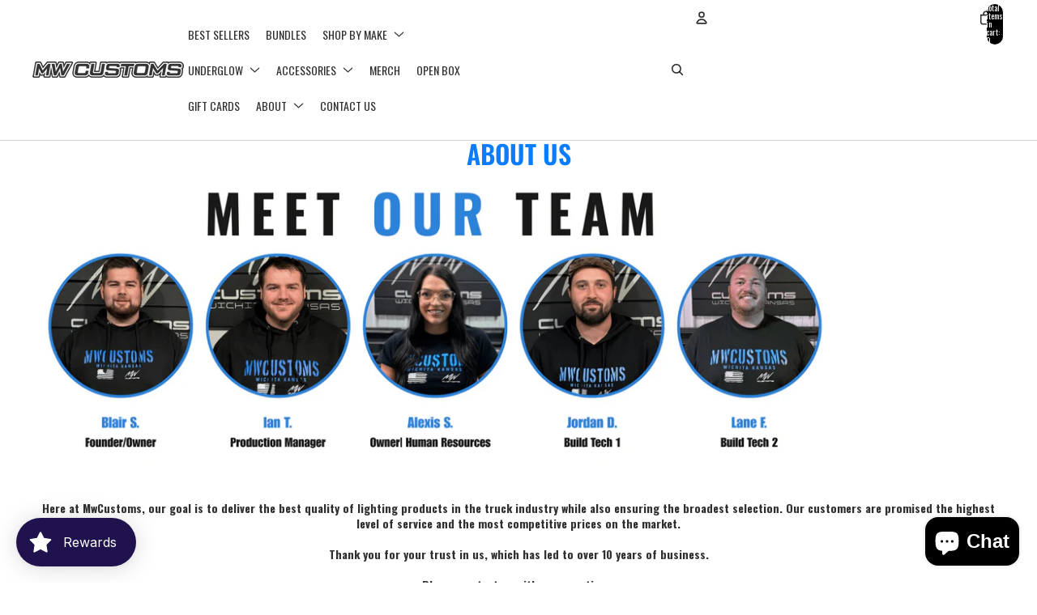

--- FILE ---
content_type: text/plain; charset=utf-8
request_url: https://sp-micro-proxy.b-cdn.net/micro?unique_id=midwestcustoms.myshopify.com
body_size: 5388
content:
{"site":{"free_plan_limit_reached":false,"billing_status":"active","billing_active":true,"pricing_plan_required":false,"settings":{"proof_mobile_position":"Bottom","proof_desktop_position":"Bottom Left","proof_pop_size":"small","proof_start_delay_time":5,"proof_time_between":10,"proof_display_time":4,"proof_visible":true,"proof_cycle":true,"proof_mobile_enabled":true,"proof_desktop_enabled":true,"proof_tablet_enabled":true,"proof_locale":"en","proof_show_powered_by":false},"site_integrations":[{"id":"1303068","enabled":true,"integration":{"name":"Shopify Abandoned Cart","handle":"shopify_abandoned_cart","pro":true},"settings":{"proof_onclick_new_tab":null,"proof_exclude_pages":["cart"],"proof_include_pages":[],"proof_display_pages_mode":"excluded","proof_minimum_activity_sessions":2,"proof_height":110,"proof_bottom":15,"proof_top":10,"proof_right":15,"proof_left":10,"proof_background_color":"#fff","proof_background_image_url":"","proof_font_color":"#333","proof_border_radius":8,"proof_padding_top":0,"proof_padding_bottom":0,"proof_padding_left":8,"proof_padding_right":16,"proof_icon_color":null,"proof_icon_background_color":null,"proof_hours_before_obscure":20,"proof_minimum_review_rating":5,"proof_highlights_color":"#F89815","proof_display_review":true,"proof_show_review_on_hover":false,"proof_summary_time_range":1440,"proof_summary_minimum_count":10,"proof_show_media":true,"proof_show_message":true,"proof_media_url":null,"proof_media_position":"top","proof_nudge_click_url":null,"proof_icon_url":null,"proof_icon_mode":null,"proof_icon_enabled":false},"template":{"id":"184","body":{"top":"You left something in your cart!","middle":"Visit cart to complete your purchase."},"raw_body":"<top>You left something in your cart!</top><middle>Visit cart to complete your purchase.</middle>","locale":"en"}},{"id":"977577","enabled":true,"integration":{"name":"Shopify Order Summary","handle":"shopify_order_summary","pro":true},"settings":{"proof_onclick_new_tab":null,"proof_exclude_pages":null,"proof_include_pages":[],"proof_display_pages_mode":"excluded","proof_minimum_activity_sessions":2,"proof_height":110,"proof_bottom":15,"proof_top":10,"proof_right":15,"proof_left":10,"proof_background_color":"#fff","proof_background_image_url":"","proof_font_color":"#333","proof_border_radius":8,"proof_padding_top":0,"proof_padding_bottom":0,"proof_padding_left":8,"proof_padding_right":16,"proof_icon_color":null,"proof_icon_background_color":null,"proof_hours_before_obscure":20,"proof_minimum_review_rating":5,"proof_highlights_color":"#F89815","proof_display_review":true,"proof_show_review_on_hover":false,"proof_summary_time_range":1440,"proof_summary_minimum_count":10,"proof_show_media":false,"proof_show_message":false,"proof_media_url":null,"proof_media_position":null,"proof_nudge_click_url":null,"proof_icon_url":null,"proof_icon_mode":null,"proof_icon_enabled":false},"template":{"id":"120","body":{"top":"{{visitor_count}} visitors placed {{order_count}} orders in the last {{time_range}}","middle":""},"raw_body":"<top>{{visitor_count}} visitors placed {{order_count}} orders in the last {{time_range}}</top><middle></middle>","locale":"en"}},{"id":"210102","enabled":true,"integration":{"name":"Shopify Purchase","handle":"shopify_api_purchase","pro":false},"settings":{"proof_onclick_new_tab":null,"proof_exclude_pages":null,"proof_include_pages":[],"proof_display_pages_mode":"excluded","proof_minimum_activity_sessions":null,"proof_height":110,"proof_bottom":10,"proof_top":10,"proof_right":10,"proof_left":10,"proof_background_color":"#FFFFFF","proof_background_image_url":null,"proof_font_color":"#000000","proof_border_radius":40,"proof_padding_top":0,"proof_padding_bottom":0,"proof_padding_left":8,"proof_padding_right":16,"proof_icon_color":null,"proof_icon_background_color":null,"proof_hours_before_obscure":48,"proof_minimum_review_rating":5,"proof_highlights_color":"#fdcb6e","proof_display_review":true,"proof_show_review_on_hover":true,"proof_summary_time_range":1440,"proof_summary_minimum_count":10,"proof_show_media":false,"proof_show_message":false,"proof_media_url":null,"proof_media_position":null,"proof_nudge_click_url":null,"proof_icon_url":null,"proof_icon_mode":null,"proof_icon_enabled":false},"template":{"id":"4","body":{"top":"{{first_name}} in {{city}}, {{province}} {{country}}","middle":"Purchased {{product_title}}"},"raw_body":"<top>{{first_name}} in {{city}}, {{province}} {{country}}</top><middle>Purchased {{product_title}}</middle>","locale":"en"}}],"events":[{"id":"243898485","created_at":"2026-01-14T02:28:58.000Z","variables":{"first_name":"Someone","city":"Jesup","province":"Iowa","province_code":"IA","country":"United States","country_code":"US","product_title":"STANDARD WHITE LED ROCK LIGHTS"},"click_url":"https://www.mwcustoms.net/products/standard-white-led-rock-lights","image_url":"https://cdn.shopify.com/s/files/1/0779/9965/files/Product-Image-33-gh-11-08_11354.jpg?v=1751733876","product":{"id":"63871295","product_id":"8988764602593","title":"STANDARD WHITE LED ROCK LIGHTS","created_at":"2025-07-05T16:46:01.225Z","updated_at":"2026-01-06T22:56:04.129Z","published_at":"2025-07-05T16:45:59.000Z"},"site_integration":{"id":"210102","enabled":true,"integration":{"name":"Shopify Purchase","handle":"shopify_api_purchase","pro":false},"template":{"id":"4","body":{"top":"{{first_name}} in {{city}}, {{province}} {{country}}","middle":"Purchased {{product_title}}"},"raw_body":"<top>{{first_name}} in {{city}}, {{province}} {{country}}</top><middle>Purchased {{product_title}}</middle>","locale":"en"}}},{"id":"243892013","created_at":"2026-01-13T23:26:21.000Z","variables":{"first_name":"Someone","city":"Canton","province":"Georgia","province_code":"GA","country":"United States","country_code":"US","product_title":"PRE-BUILT 2014-18 GMC SIERRA L Bar TAIL LIGHTS | APO"},"click_url":"https://www.mwcustoms.net/products/mws_apo_1_g2_pre-built-2014-19-gmc-sierra-l-bar-tail-lights","image_url":"https://cdn.shopify.com/s/files/1/0779/9965/files/Untitleddesign_1_cbed9f94-8658-4b17-9592-ebe6fd90ebe1.png?v=1750113332","product":{"id":"63982189","product_id":"9027693478113","title":"PRE-BUILT 2014-18 GMC SIERRA L Bar TAIL LIGHTS | APO","created_at":"2025-07-23T16:02:15.718Z","updated_at":"2026-01-13T01:21:16.793Z","published_at":"2025-07-23T16:02:14.000Z"},"site_integration":{"id":"210102","enabled":true,"integration":{"name":"Shopify Purchase","handle":"shopify_api_purchase","pro":false},"template":{"id":"4","body":{"top":"{{first_name}} in {{city}}, {{province}} {{country}}","middle":"Purchased {{product_title}}"},"raw_body":"<top>{{first_name}} in {{city}}, {{province}} {{country}}</top><middle>Purchased {{product_title}}</middle>","locale":"en"}}},{"id":"243887563","created_at":"2026-01-13T21:14:36.000Z","variables":{"first_name":"Someone","city":"lincoln","province":"Nebraska","province_code":"NE","country":"United States","country_code":"US","product_title":"Navidium Warranty"},"click_url":"https://www.mwcustoms.net/products/navidium-warranty-1","image_url":"https://cdn.shopify.com/s/files/1/0779/9965/files/demo-upload_7979ba97-3f3a-47ea-b2e4-bba84b549b8c.png?v=1766489841","product":{"id":"65406442","product_id":"9303857955041","title":"Navidium Warranty","created_at":"2025-12-23T11:37:23.031Z","updated_at":"2026-01-09T16:25:20.817Z","published_at":"2025-12-23T11:37:21.000Z"},"site_integration":{"id":"210102","enabled":true,"integration":{"name":"Shopify Purchase","handle":"shopify_api_purchase","pro":false},"template":{"id":"4","body":{"top":"{{first_name}} in {{city}}, {{province}} {{country}}","middle":"Purchased {{product_title}}"},"raw_body":"<top>{{first_name}} in {{city}}, {{province}} {{country}}</top><middle>Purchased {{product_title}}</middle>","locale":"en"}}},{"id":"243884720","created_at":"2026-01-13T19:55:15.000Z","variables":{"first_name":"Someone","city":"Roosevelt","province":"Utah","province_code":"UT","country":"United States","country_code":"US","product_title":"PRE BUILT 2009 - 2014 F-150 Dual Projector C Bar Headlight | APO"},"click_url":"https://www.mwcustoms.net/products/mws_apo_1_g2_pre-built-2009-2014-f-150-dual-projector-c-bar-headlight","image_url":"https://cdn.shopify.com/s/files/1/0779/9965/files/Untitleddesign_1_1c7e9a3a-2dbd-4b0c-8bd0-097c1fb76a8c.png?v=1750112958","product":{"id":"64106231","product_id":"9034041065697","title":"PRE BUILT 2009 - 2014 F-150 Dual Projector C Bar Headlight | APO","created_at":"2025-07-29T04:58:23.914Z","updated_at":"2026-01-13T02:06:03.331Z","published_at":"2025-07-29T04:58:23.000Z"},"site_integration":{"id":"210102","enabled":true,"integration":{"name":"Shopify Purchase","handle":"shopify_api_purchase","pro":false},"template":{"id":"4","body":{"top":"{{first_name}} in {{city}}, {{province}} {{country}}","middle":"Purchased {{product_title}}"},"raw_body":"<top>{{first_name}} in {{city}}, {{province}} {{country}}</top><middle>Purchased {{product_title}}</middle>","locale":"en"}}},{"id":"243884058","created_at":"2026-01-13T19:37:22.000Z","variables":{"first_name":"Someone","city":"Kokomo","province":"Indiana","province_code":"IN","country":"United States","country_code":"US","product_title":"1999 - 06 GMC SIERRA / 1999 - 07 CHEVY SILVERADO LED TAIL LIGHTS"},"click_url":"https://www.mwcustoms.net/products/1999-06-gmc-sierra-1999-07-chevy-silverado-led-tail-lights","image_url":"https://cdn.shopify.com/s/files/1/0779/9965/files/OB102-8624.jpg?v=1761653940","product":{"id":"65044762","product_id":"9128186773729","title":"1999 - 06 GMC SIERRA / 1999 - 07 CHEVY SILVERADO LED TAIL LIGHTS","created_at":"2025-10-28T12:18:55.135Z","updated_at":"2026-01-13T19:37:32.355Z","published_at":"2025-10-28T12:18:54.000Z"},"site_integration":{"id":"210102","enabled":true,"integration":{"name":"Shopify Purchase","handle":"shopify_api_purchase","pro":false},"template":{"id":"4","body":{"top":"{{first_name}} in {{city}}, {{province}} {{country}}","middle":"Purchased {{product_title}}"},"raw_body":"<top>{{first_name}} in {{city}}, {{province}} {{country}}</top><middle>Purchased {{product_title}}</middle>","locale":"en"}}},{"id":"243879610","created_at":"2026-01-13T17:34:06.000Z","variables":{"first_name":"Someone","city":"Gillette","province":"Wyoming","province_code":"WY","country":"United States","country_code":"US","product_title":"2014 - 19 GMC SIERRA COLORMATCHED HEADLIGHT AND TAIL LIGHT BUNDLE | APO"},"click_url":"https://www.mwcustoms.net/products/mws_apo_1_2014-19-gmc-sierra-colormatched-headlight-and-tail-light-bundle","image_url":"https://cdn.shopify.com/s/files/1/0779/9965/files/LEDDOORHANDLEpROINSTALLATIONKIT_d56940c0-22d6-4f0e-b89c-89d60f21a6ce.png?v=1750431106","product":{"id":"63796243","product_id":"8968360231137","title":"2014 - 19 GMC SIERRA COLORMATCHED HEADLIGHT AND TAIL LIGHT BUNDLE | APO","created_at":"2025-06-20T18:32:52.761Z","updated_at":"2025-12-14T01:53:58.211Z","published_at":"2025-06-20T18:32:51.000Z"},"site_integration":{"id":"210102","enabled":true,"integration":{"name":"Shopify Purchase","handle":"shopify_api_purchase","pro":false},"template":{"id":"4","body":{"top":"{{first_name}} in {{city}}, {{province}} {{country}}","middle":"Purchased {{product_title}}"},"raw_body":"<top>{{first_name}} in {{city}}, {{province}} {{country}}</top><middle>Purchased {{product_title}}</middle>","locale":"en"}}},{"id":"243876385","created_at":"2026-01-13T16:10:28.000Z","variables":{"first_name":"Someone","city":"Gainesville","province":"Virginia","province_code":"VA","country":"United States","country_code":"US","product_title":"2020 - 2022 SUPER DUTY CUSTOM HEADLIGHTS | APO"},"click_url":"https://www.mwcustoms.net/products/mws_apo_1_g2_oem-2020-2022-super-duty-custom-headlights","image_url":"https://cdn.shopify.com/s/files/1/0779/9965/files/6_c172cf5c-cf77-4fad-81f7-fb2552d0618a.png?v=1763582437","product":{"id":"64016051","product_id":"9028824695009","title":"2020 - 2022 SUPER DUTY CUSTOM HEADLIGHTS | APO","created_at":"2025-07-24T14:24:05.466Z","updated_at":"2026-01-13T15:52:29.144Z","published_at":"2025-07-24T14:24:03.000Z"},"site_integration":{"id":"210102","enabled":true,"integration":{"name":"Shopify Purchase","handle":"shopify_api_purchase","pro":false},"template":{"id":"4","body":{"top":"{{first_name}} in {{city}}, {{province}} {{country}}","middle":"Purchased {{product_title}}"},"raw_body":"<top>{{first_name}} in {{city}}, {{province}} {{country}}</top><middle>Purchased {{product_title}}</middle>","locale":"en"}}},{"id":"243847950","created_at":"2026-01-13T00:34:17.000Z","variables":{"first_name":"Someone","city":"Paris","province":"Kentucky","province_code":"KY","country":"United States","country_code":"US","product_title":"PRE BUILT TAIL LIGHTS 2017-19 FORD SUPER DUTY TAIL LIGHTS | APO"},"click_url":"https://www.mwcustoms.net/products/mws_apo_1_g2_pre-built-tail-lights-2017-19-f250-350-models-only","image_url":"https://cdn.shopify.com/s/files/1/0779/9965/files/11_f94cfecf-083f-4263-944b-caa2884ceb6b.png?v=1750113385","product":{"id":"63974296","product_id":"9026062647521","title":"PRE BUILT TAIL LIGHTS 2017-19 FORD SUPER DUTY TAIL LIGHTS | APO","created_at":"2025-07-21T15:45:19.110Z","updated_at":"2026-01-09T13:02:46.824Z","published_at":"2025-07-21T15:45:17.000Z"},"site_integration":{"id":"210102","enabled":true,"integration":{"name":"Shopify Purchase","handle":"shopify_api_purchase","pro":false},"template":{"id":"4","body":{"top":"{{first_name}} in {{city}}, {{province}} {{country}}","middle":"Purchased {{product_title}}"},"raw_body":"<top>{{first_name}} in {{city}}, {{province}} {{country}}</top><middle>Purchased {{product_title}}</middle>","locale":"en"}}},{"id":"243832356","created_at":"2026-01-12T17:11:08.000Z","variables":{"first_name":"Someone","city":"Hawkeye","province":"Iowa","province_code":"IA","country":"United States","country_code":"US","product_title":"Xtreme Magnetic Rock Light Mounts (Sold As Pair)"},"click_url":"https://www.mwcustoms.net/products/xtreme-magnetic-rock-light-mounts-sold-as-pair","image_url":"https://cdn.shopify.com/s/files/1/0779/9965/files/1_16d09439-1f17-46f3-95c3-6d55812e5e4f.png?v=1750112915","product":{"id":"57790402","product_id":"8095683313889","title":"Xtreme Magnetic Rock Light Mounts (Sold As Pair)","created_at":"2023-09-29T14:19:03.000Z","updated_at":"2026-01-12T17:11:13.886Z","published_at":"2023-09-29T14:19:03.000Z"},"site_integration":{"id":"210102","enabled":true,"integration":{"name":"Shopify Purchase","handle":"shopify_api_purchase","pro":false},"template":{"id":"4","body":{"top":"{{first_name}} in {{city}}, {{province}} {{country}}","middle":"Purchased {{product_title}}"},"raw_body":"<top>{{first_name}} in {{city}}, {{province}} {{country}}</top><middle>Purchased {{product_title}}</middle>","locale":"en"}}},{"id":"243831152","created_at":"2026-01-12T16:39:10.000Z","variables":{"first_name":"Someone","city":"Jerome","province":"Idaho","province_code":"ID","country":"United States","country_code":"US","product_title":"FORD DOOR BADGES | APO"},"click_url":"https://www.mwcustoms.net/products/mws_apo_1_g2_ford-door-badges","image_url":"https://cdn.shopify.com/s/files/1/0779/9965/files/FordDoorBadge.png?v=1750112760","product":{"id":"64069942","product_id":"9030552977633","title":"FORD DOOR BADGES | APO","created_at":"2025-07-26T04:40:06.660Z","updated_at":"2026-01-06T23:00:55.197Z","published_at":"2025-07-26T04:40:05.000Z"},"site_integration":{"id":"210102","enabled":true,"integration":{"name":"Shopify Purchase","handle":"shopify_api_purchase","pro":false},"template":{"id":"4","body":{"top":"{{first_name}} in {{city}}, {{province}} {{country}}","middle":"Purchased {{product_title}}"},"raw_body":"<top>{{first_name}} in {{city}}, {{province}} {{country}}</top><middle>Purchased {{product_title}}</middle>","locale":"en"}}},{"id":"243825638","created_at":"2026-01-12T14:07:27.000Z","variables":{"first_name":"Someone","city":"Gainesville","province":"Virginia","province_code":"VA","country":"United States","country_code":"US","product_title":"2020 - 22 FORD SUPER DUTY CUSTOM TAILLIGHTS | APO"},"click_url":"https://www.mwcustoms.net/products/mws_apo_1_g2_2020-22-ford-super-duty-custom-oem-tail-lights","image_url":"https://cdn.shopify.com/s/files/1/0779/9965/files/Untitleddesign_1_d37e7735-19d4-4d65-8672-cfa3c7ae2ad0.png?v=1750112893","product":{"id":"64148406","product_id":"9038631993569","title":"2020 - 22 FORD SUPER DUTY CUSTOM TAILLIGHTS | APO","created_at":"2025-08-03T06:47:15.121Z","updated_at":"2026-01-11T22:27:13.955Z","published_at":"2025-08-03T06:47:13.000Z"},"site_integration":{"id":"210102","enabled":true,"integration":{"name":"Shopify Purchase","handle":"shopify_api_purchase","pro":false},"template":{"id":"4","body":{"top":"{{first_name}} in {{city}}, {{province}} {{country}}","middle":"Purchased {{product_title}}"},"raw_body":"<top>{{first_name}} in {{city}}, {{province}} {{country}}</top><middle>Purchased {{product_title}}</middle>","locale":"en"}}},{"id":"243810483","created_at":null,"variables":{"first_name":"Someone","city":"La Joya","province":"Texas","province_code":"TX","country":"United States","country_code":"US","product_title":"2025 - 26 DODGE RAM HD PROJECTOR HEADLIGHTS"},"click_url":"https://www.mwcustoms.net/products/2025-26-dodge-ram-hd-projector-headlights","image_url":"https://cdn.shopify.com/s/files/1/0779/9965/files/4_1f170541-116b-4587-a8a8-834d4048de98.png?v=1764018654","product":{"id":"65308875","product_id":"9210521944289","title":"2025 - 26 DODGE RAM HD PROJECTOR HEADLIGHTS","created_at":"2025-11-24T21:11:53.479Z","updated_at":"2026-01-06T22:51:44.817Z","published_at":"2025-11-24T21:11:53.000Z"},"site_integration":{"id":"210102","enabled":true,"integration":{"name":"Shopify Purchase","handle":"shopify_api_purchase","pro":false},"template":{"id":"4","body":{"top":"{{first_name}} in {{city}}, {{province}} {{country}}","middle":"Purchased {{product_title}}"},"raw_body":"<top>{{first_name}} in {{city}}, {{province}} {{country}}</top><middle>Purchased {{product_title}}</middle>","locale":"en"}}},{"id":"243808554","created_at":null,"variables":{"first_name":"Someone","city":"Crompond","province":"New York","province_code":"NY","country":"United States","country_code":"US","product_title":"PRE BUILT 2020-22 FORD SUPER DUTY TAIL LIGHTS | APO"},"click_url":"https://www.mwcustoms.net/products/mws_apo_1_g2_pre-built-2020-22-ford-f250-350-tail-lights","image_url":"https://cdn.shopify.com/s/files/1/0779/9965/files/Untitleddesign_84132f93-2f09-453e-9c66-1a8400f714f7.png?v=1750113151","product":{"id":"64044730","product_id":"9029186060513","title":"PRE BUILT 2020-22 FORD SUPER DUTY TAIL LIGHTS | APO","created_at":"2025-07-24T21:39:50.253Z","updated_at":"2026-01-11T01:15:57.237Z","published_at":"2025-07-24T21:39:49.000Z"},"site_integration":{"id":"210102","enabled":true,"integration":{"name":"Shopify Purchase","handle":"shopify_api_purchase","pro":false},"template":{"id":"4","body":{"top":"{{first_name}} in {{city}}, {{province}} {{country}}","middle":"Purchased {{product_title}}"},"raw_body":"<top>{{first_name}} in {{city}}, {{province}} {{country}}</top><middle>Purchased {{product_title}}</middle>","locale":"en"}}},{"id":"243807885","created_at":null,"variables":{"first_name":"Someone","city":"Amarillo","province":"Texas","province_code":"TX","country":"United States","country_code":"US","product_title":"PRE-BUILT 2019-23 GMC SIERRA TAIL LIGHTS | APO"},"click_url":"https://www.mwcustoms.net/products/mws_apo_1_g2_pre-built-2019-22-gmc-sierra-tail-lights","image_url":"https://cdn.shopify.com/s/files/1/0779/9965/products/Spyder2019-22GMCtaillights.jpg?v=1750113348","product":{"id":"63981256","product_id":"9027403088097","title":"PRE-BUILT 2019-23 GMC SIERRA TAIL LIGHTS | APO","created_at":"2025-07-23T10:09:03.701Z","updated_at":"2026-01-06T22:56:16.808Z","published_at":"2025-07-23T10:09:02.000Z"},"site_integration":{"id":"210102","enabled":true,"integration":{"name":"Shopify Purchase","handle":"shopify_api_purchase","pro":false},"template":{"id":"4","body":{"top":"{{first_name}} in {{city}}, {{province}} {{country}}","middle":"Purchased {{product_title}}"},"raw_body":"<top>{{first_name}} in {{city}}, {{province}} {{country}}</top><middle>Purchased {{product_title}}</middle>","locale":"en"}}},{"id":"243802990","created_at":null,"variables":{"first_name":"Someone","city":"Dekalb","province":"Texas","province_code":"TX","country":"United States","country_code":"US","product_title":"ENGINE BAY LED BUNDLE - FLOW SERIES"},"click_url":"https://www.mwcustoms.net/products/engine-bay-led-bundle-flow-series","image_url":"https://cdn.shopify.com/s/files/1/0779/9965/files/ENGNBAYKIT1_2_640x640_b469f43f-dd1e-46d1-809c-a9faf4a0ff92.png?v=1757804571","product":{"id":"64571985","product_id":"9077205729505","title":"ENGINE BAY LED BUNDLE - FLOW SERIES","created_at":"2025-09-13T23:02:50.220Z","updated_at":"2025-10-11T13:53:13.315Z","published_at":"2025-09-13T23:02:48.000Z"},"site_integration":{"id":"210102","enabled":true,"integration":{"name":"Shopify Purchase","handle":"shopify_api_purchase","pro":false},"template":{"id":"4","body":{"top":"{{first_name}} in {{city}}, {{province}} {{country}}","middle":"Purchased {{product_title}}"},"raw_body":"<top>{{first_name}} in {{city}}, {{province}} {{country}}</top><middle>Purchased {{product_title}}</middle>","locale":"en"}}},{"id":"243801938","created_at":null,"variables":{"first_name":"Someone","city":"Callaway","province":"Virginia","province_code":"VA","country":"United States","country_code":"US","product_title":"MWcustoms Single Color ROCK/WHEEL LIGHT EXTENSIONS (4 Pack)"},"click_url":"https://www.mwcustoms.net/products/mwcustoms-single-color-rock-wheel-light-extensions-4-pack","image_url":"https://cdn.shopify.com/s/files/1/0779/9965/files/RGBW_ad6e0558-31ac-44b5-972b-a3a36b86eda3.png?v=1750112917","product":{"id":"57790069","product_id":"8095668994273","title":"MWcustoms Single Color ROCK/WHEEL LIGHT EXTENSIONS (4 Pack)","created_at":"2023-09-29T12:30:28.000Z","updated_at":"2026-01-12T00:47:48.772Z","published_at":"2023-10-02T13:55:13.000Z"},"site_integration":{"id":"210102","enabled":true,"integration":{"name":"Shopify Purchase","handle":"shopify_api_purchase","pro":false},"template":{"id":"4","body":{"top":"{{first_name}} in {{city}}, {{province}} {{country}}","middle":"Purchased {{product_title}}"},"raw_body":"<top>{{first_name}} in {{city}}, {{province}} {{country}}</top><middle>Purchased {{product_title}}</middle>","locale":"en"}}},{"id":"243797902","created_at":null,"variables":{"first_name":"Someone","city":"Walkerton","province":"Ontario","province_code":"ON","country":"Canada","country_code":"CA","product_title":"PRE-BUILT 2015-19 CHEVROLET SILVERADO HD 2500/3500 OEM STYLE HEADLIGHTS | APO"},"click_url":"https://www.mwcustoms.net/products/mws_apo_1_g2_pre-built-2015-19-chevrolet-silverado-hd-2500-3500-oem-style-headlights","image_url":"https://cdn.shopify.com/s/files/1/0779/9965/files/pixelcut-export_684fe073-18bf-4745-8d92-07830ad6ac6f.png?v=1750113115","product":{"id":"63983257","product_id":"9028067229921","title":"PRE-BUILT 2015-19 CHEVROLET SILVERADO HD 2500/3500 OEM STYLE HEADLIGHTS | APO","created_at":"2025-07-24T02:16:57.269Z","updated_at":"2026-01-09T15:56:54.559Z","published_at":"2025-07-24T02:16:56.000Z"},"site_integration":{"id":"210102","enabled":true,"integration":{"name":"Shopify Purchase","handle":"shopify_api_purchase","pro":false},"template":{"id":"4","body":{"top":"{{first_name}} in {{city}}, {{province}} {{country}}","middle":"Purchased {{product_title}}"},"raw_body":"<top>{{first_name}} in {{city}}, {{province}} {{country}}</top><middle>Purchased {{product_title}}</middle>","locale":"en"}}},{"id":"243791012","created_at":null,"variables":{"first_name":"Someone","city":"Bradenton","province":"Florida","province_code":"FL","country":"United States","country_code":"US","product_title":"2014 - 18 GMC SIERRA 1500 | 2014 - 19 GMC SIERRA HD LED+ TAIL LIGHT UPGRADE"},"click_url":"https://www.mwcustoms.net/products/mws_apo_1_g2_2014-18-gmc-sierra-1500-2014-19-gmc-sierra-hd-led-tail-light-upgrade","image_url":"https://cdn.shopify.com/s/files/1/0779/9965/files/1_19061e9c-ec93-4b6d-8538-907d3910435a.png?v=1767812652","product":{"id":"65449797","product_id":"9327670362337","title":"2014 - 18 GMC SIERRA 1500 | 2014 - 19 GMC SIERRA HD LED+ TAIL LIGHT UPGRADE","created_at":"2026-01-07T19:23:20.081Z","updated_at":"2026-01-09T18:19:29.292Z","published_at":"2026-01-07T19:23:14.000Z"},"site_integration":{"id":"210102","enabled":true,"integration":{"name":"Shopify Purchase","handle":"shopify_api_purchase","pro":false},"template":{"id":"4","body":{"top":"{{first_name}} in {{city}}, {{province}} {{country}}","middle":"Purchased {{product_title}}"},"raw_body":"<top>{{first_name}} in {{city}}, {{province}} {{country}}</top><middle>Purchased {{product_title}}</middle>","locale":"en"}}},{"id":"243763185","created_at":null,"variables":{"first_name":"Someone","city":"Kulm","province":"North Dakota","province_code":"ND","country":"United States","country_code":"US","product_title":"CHEVY HOOD EMBLEMS | APO"},"click_url":"https://www.mwcustoms.net/products/mws_apo_1_g2_gm-fender-emblems","image_url":"https://cdn.shopify.com/s/files/1/0779/9965/files/Nikko2.0_dfff0092-bcf9-4f76-a67f-b7e64b0a58b8.png?v=1750112904","product":{"id":"64226925","product_id":"9053259432161","title":"CHEVY HOOD EMBLEMS | APO","created_at":"2025-08-20T13:36:34.593Z","updated_at":"2026-01-06T22:51:59.575Z","published_at":"2025-08-20T13:36:32.000Z"},"site_integration":{"id":"210102","enabled":true,"integration":{"name":"Shopify Purchase","handle":"shopify_api_purchase","pro":false},"template":{"id":"4","body":{"top":"{{first_name}} in {{city}}, {{province}} {{country}}","middle":"Purchased {{product_title}}"},"raw_body":"<top>{{first_name}} in {{city}}, {{province}} {{country}}</top><middle>Purchased {{product_title}}</middle>","locale":"en"}}},{"id":"243757738","created_at":null,"variables":{"first_name":"Someone","city":"Pima","province":"Arizona","province_code":"AZ","country":"United States","country_code":"US","product_title":"3RD BRAKE LIGHT (ANY YEAR,MAKE AND MODEL)"},"click_url":"https://www.mwcustoms.net/products/pre-built-3rd-brake-light-any-year-make-and-model","image_url":"https://cdn.shopify.com/s/files/1/0779/9965/products/Product-Image-26-Brake-ligh_819d4470-cd28-4fba-856c-831cb9ddec7f.jpg?v=1750113381","product":{"id":"27094998","product_id":"4623739748448","title":"3RD BRAKE LIGHT (ANY YEAR,MAKE AND MODEL)","created_at":"2020-05-13T14:46:07.000Z","updated_at":"2026-01-14T03:17:54.375Z","published_at":"2020-05-13T14:42:44.000Z"},"site_integration":{"id":"210102","enabled":true,"integration":{"name":"Shopify Purchase","handle":"shopify_api_purchase","pro":false},"template":{"id":"4","body":{"top":"{{first_name}} in {{city}}, {{province}} {{country}}","middle":"Purchased {{product_title}}"},"raw_body":"<top>{{first_name}} in {{city}}, {{province}} {{country}}</top><middle>Purchased {{product_title}}</middle>","locale":"en"}}},{"id":"243747949","created_at":null,"variables":{"first_name":"Someone","city":"Mangham","province":"Louisiana","province_code":"LA","country":"United States","country_code":"US","product_title":"PRE-BUILT 2019-23 GMC SIERRA TAIL LIGHTS | APO"},"click_url":"https://www.mwcustoms.net/products/mws_apo_1_g2_pre-built-2019-22-gmc-sierra-tail-lights","image_url":"https://cdn.shopify.com/s/files/1/0779/9965/products/Spyder2019-22GMCtaillights.jpg?v=1750113348","product":{"id":"63981256","product_id":"9027403088097","title":"PRE-BUILT 2019-23 GMC SIERRA TAIL LIGHTS | APO","created_at":"2025-07-23T10:09:03.701Z","updated_at":"2026-01-06T22:56:16.808Z","published_at":"2025-07-23T10:09:02.000Z"},"site_integration":{"id":"210102","enabled":true,"integration":{"name":"Shopify Purchase","handle":"shopify_api_purchase","pro":false},"template":{"id":"4","body":{"top":"{{first_name}} in {{city}}, {{province}} {{country}}","middle":"Purchased {{product_title}}"},"raw_body":"<top>{{first_name}} in {{city}}, {{province}} {{country}}</top><middle>Purchased {{product_title}}</middle>","locale":"en"}}},{"id":"243744931","created_at":null,"variables":{"first_name":"Someone","city":"Dana Point","province":"California","province_code":"CA","country":"United States","country_code":"US","product_title":"PRE BUILT 2019 - 21 CHEVY SILVERADO 1500 REFLECTOR LED HEADLIGHT | APO"},"click_url":"https://www.mwcustoms.net/products/mws_apo_1_g2_pre-built-chevy-silverado-1500-2019-21-oe-replacement-halogen-style","image_url":"https://cdn.shopify.com/s/files/1/0779/9965/files/Untitleddesign_1_9f1cf2db-7faa-43fa-b9ba-d59847c4595e.png?v=1761750632","product":{"id":"64160762","product_id":"9040543875297","title":"PRE BUILT 2019 - 21 CHEVY SILVERADO 1500 REFLECTOR LED HEADLIGHT | APO","created_at":"2025-08-06T01:36:38.732Z","updated_at":"2026-01-08T23:15:56.904Z","published_at":"2025-08-06T01:36:37.000Z"},"site_integration":{"id":"210102","enabled":true,"integration":{"name":"Shopify Purchase","handle":"shopify_api_purchase","pro":false},"template":{"id":"4","body":{"top":"{{first_name}} in {{city}}, {{province}} {{country}}","middle":"Purchased {{product_title}}"},"raw_body":"<top>{{first_name}} in {{city}}, {{province}} {{country}}</top><middle>Purchased {{product_title}}</middle>","locale":"en"}}},{"id":"243743976","created_at":null,"variables":{"first_name":"Someone","city":"Lake Wales","province":"Florida","province_code":"FL","country":"United States","country_code":"US","product_title":"PRE-BUILT 2014-18 GMC SIERRA L Bar TAIL LIGHTS | APO"},"click_url":"https://www.mwcustoms.net/products/mws_apo_1_g2_pre-built-2014-19-gmc-sierra-l-bar-tail-lights","image_url":"https://cdn.shopify.com/s/files/1/0779/9965/files/Untitleddesign_1_cbed9f94-8658-4b17-9592-ebe6fd90ebe1.png?v=1750113332","product":{"id":"63982189","product_id":"9027693478113","title":"PRE-BUILT 2014-18 GMC SIERRA L Bar TAIL LIGHTS | APO","created_at":"2025-07-23T16:02:15.718Z","updated_at":"2026-01-13T01:21:16.793Z","published_at":"2025-07-23T16:02:14.000Z"},"site_integration":{"id":"210102","enabled":true,"integration":{"name":"Shopify Purchase","handle":"shopify_api_purchase","pro":false},"template":{"id":"4","body":{"top":"{{first_name}} in {{city}}, {{province}} {{country}}","middle":"Purchased {{product_title}}"},"raw_body":"<top>{{first_name}} in {{city}}, {{province}} {{country}}</top><middle>Purchased {{product_title}}</middle>","locale":"en"}}},{"id":"243737970","created_at":null,"variables":{"first_name":"Someone","city":"Asheboro","province":"North Carolina","province_code":"NC","country":"United States","country_code":"US","product_title":"CUSTOM FORD GRILLE EMBLEM (WITH CAMERA CUT-OUT) | APO"},"click_url":"https://www.mwcustoms.net/products/mws_apo_1_g2_2020-22-ford-f250-front-emblem-with-camera","image_url":"https://cdn.shopify.com/s/files/1/0779/9965/files/FordFrontEmblem.png?v=1750113163","product":{"id":"64157881","product_id":"9039837167841","title":"CUSTOM FORD GRILLE EMBLEM (WITH CAMERA CUT-OUT) | APO","created_at":"2025-08-05T05:01:42.503Z","updated_at":"2026-01-06T22:50:17.237Z","published_at":"2025-08-05T05:01:40.000Z"},"site_integration":{"id":"210102","enabled":true,"integration":{"name":"Shopify Purchase","handle":"shopify_api_purchase","pro":false},"template":{"id":"4","body":{"top":"{{first_name}} in {{city}}, {{province}} {{country}}","middle":"Purchased {{product_title}}"},"raw_body":"<top>{{first_name}} in {{city}}, {{province}} {{country}}</top><middle>Purchased {{product_title}}</middle>","locale":"en"}}},{"id":"243707773","created_at":null,"variables":{"first_name":"Someone","city":"Marshall","province":"Texas","province_code":"TX","country":"United States","country_code":"US","product_title":"DOUBLE ROW RGBW WHEEL LIGHTS"},"click_url":"https://www.mwcustoms.net/products/rgbw-led-wheel-lights","image_url":"https://cdn.shopify.com/s/files/1/0779/9965/products/image_db766583-4793-43ac-904b-5e5ed3fd410.jpg?v=1750113392","product":{"id":"17028965","product_id":"4386494840928","title":"DOUBLE ROW RGBW WHEEL LIGHTS","created_at":"2019-11-23T13:05:56.000Z","updated_at":"2026-01-14T06:42:29.695Z","published_at":"2019-11-23T13:02:00.000Z"},"site_integration":{"id":"210102","enabled":true,"integration":{"name":"Shopify Purchase","handle":"shopify_api_purchase","pro":false},"template":{"id":"4","body":{"top":"{{first_name}} in {{city}}, {{province}} {{country}}","middle":"Purchased {{product_title}}"},"raw_body":"<top>{{first_name}} in {{city}}, {{province}} {{country}}</top><middle>Purchased {{product_title}}</middle>","locale":"en"}}}]}}